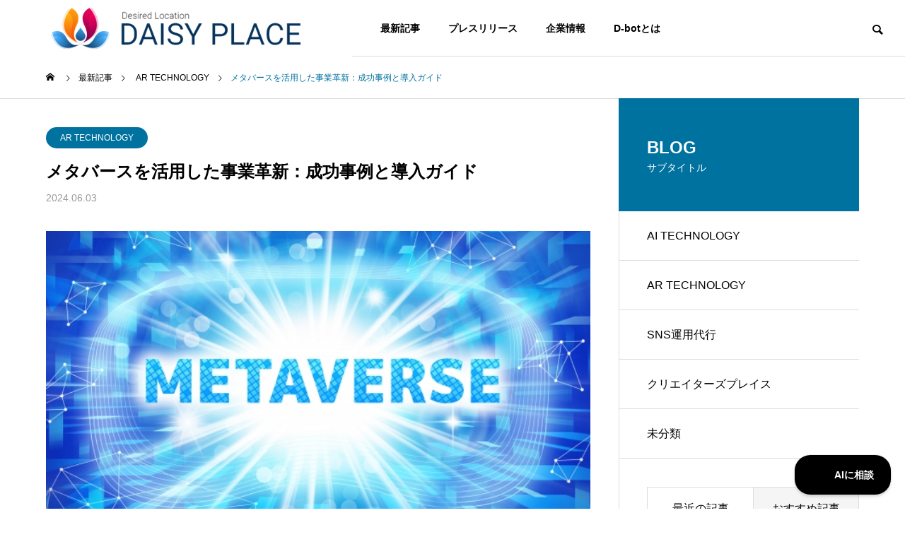

--- FILE ---
content_type: text/html; charset=UTF-8
request_url: http://daisyplace.net/metabusiness/
body_size: 19552
content:
<!DOCTYPE html><html class="pc" dir="ltr" lang="ja" prefix="og: https://ogp.me/ns#"><head><meta charset="UTF-8">
<!--[if IE]><meta http-equiv="X-UA-Compatible" content="IE=edge"><![endif]--><meta name="viewport" content="width=device-width"><title>メタバースを活用した事業革新：成功事例と導入ガイド</title><meta name="description" content="メタバース, ビジネスモデル, デジタルトランスフォーメーション, バーチャルリアリティ, 拡張現実"><link rel="pingback" href="http://daisyplace.net/xmlrpc.php"><meta name="description" content="この記事では、メタバースを事業に活用する方法、成功事例、およびビジネスモデルの構築について解説します。メタバースがもたらす革新的な可能性と、それを実現するための具体的なステップを提供します。" /><meta name="robots" content="max-image-preview:large" /><meta name="author" content="necoria"/><link rel="canonical" href="http://daisyplace.net/metabusiness/" /><meta name="generator" content="All in One SEO (AIOSEO) 4.9.3" /><meta property="og:locale" content="ja_JP" /><meta property="og:site_name" content="デイジープレイス - デイジープレイスは、AI、AR、メタバース、web3.0を駆使して未来のライフスタイルを創造します。革新的なテクノロジーとクリエイティブな発想で、新しいビジネスモデルとイベント企画運営を展開。" /><meta property="og:type" content="article" /><meta property="og:title" content="メタバースを活用した事業革新：成功事例と導入ガイド" /><meta property="og:description" content="この記事では、メタバースを事業に活用する方法、成功事例、およびビジネスモデルの構築について解説します。メタバースがもたらす革新的な可能性と、それを実現するための具体的なステップを提供します。" /><meta property="og:url" content="http://daisyplace.net/metabusiness/" /><meta property="article:published_time" content="2024-06-03T00:44:37+00:00" /><meta property="article:modified_time" content="2024-06-03T00:45:20+00:00" /><meta name="twitter:card" content="summary" /><meta name="twitter:site" content="@daisyplace_x" /><meta name="twitter:title" content="メタバースを活用した事業革新：成功事例と導入ガイド" /><meta name="twitter:description" content="この記事では、メタバースを事業に活用する方法、成功事例、およびビジネスモデルの構築について解説します。メタバースがもたらす革新的な可能性と、それを実現するための具体的なステップを提供します。" /><meta name="twitter:creator" content="@daisyplace_x" /><meta name="twitter:image" content="http://daisyplace.net/wp-content/uploads/2023/09/共通アイキャッチ2.png" />
<script type="application/ld+json" class="aioseo-schema">{"@context":"https:\/\/schema.org","@graph":[{"@type":"BlogPosting","@id":"http:\/\/daisyplace.net\/metabusiness\/#blogposting","name":"\u30e1\u30bf\u30d0\u30fc\u30b9\u3092\u6d3b\u7528\u3057\u305f\u4e8b\u696d\u9769\u65b0\uff1a\u6210\u529f\u4e8b\u4f8b\u3068\u5c0e\u5165\u30ac\u30a4\u30c9","headline":"\u30e1\u30bf\u30d0\u30fc\u30b9\u3092\u6d3b\u7528\u3057\u305f\u4e8b\u696d\u9769\u65b0\uff1a\u6210\u529f\u4e8b\u4f8b\u3068\u5c0e\u5165\u30ac\u30a4\u30c9","author":{"@id":"http:\/\/daisyplace.net\/author\/necoria\/#author"},"publisher":{"@id":"http:\/\/daisyplace.net\/#organization"},"image":{"@type":"ImageObject","url":"https:\/\/i0.wp.com\/daisyplace.net\/wp-content\/uploads\/2024\/06\/23872604_s.jpg?fit=640%2C427","width":640,"height":427},"datePublished":"2024-06-03T09:44:37+09:00","dateModified":"2024-06-03T09:45:20+09:00","inLanguage":"ja","mainEntityOfPage":{"@id":"http:\/\/daisyplace.net\/metabusiness\/#webpage"},"isPartOf":{"@id":"http:\/\/daisyplace.net\/metabusiness\/#webpage"},"articleSection":"AR TECHNOLOGY"},{"@type":"BreadcrumbList","@id":"http:\/\/daisyplace.net\/metabusiness\/#breadcrumblist","itemListElement":[{"@type":"ListItem","@id":"http:\/\/daisyplace.net#listItem","position":1,"name":"\u30db\u30fc\u30e0","item":"http:\/\/daisyplace.net","nextItem":{"@type":"ListItem","@id":"http:\/\/daisyplace.net\/category\/blog\/#listItem","name":"\u6700\u65b0\u8a18\u4e8b"}},{"@type":"ListItem","@id":"http:\/\/daisyplace.net\/category\/blog\/#listItem","position":2,"name":"\u6700\u65b0\u8a18\u4e8b","item":"http:\/\/daisyplace.net\/category\/blog\/","nextItem":{"@type":"ListItem","@id":"http:\/\/daisyplace.net\/category\/blog\/category1\/#listItem","name":"AR TECHNOLOGY"},"previousItem":{"@type":"ListItem","@id":"http:\/\/daisyplace.net#listItem","name":"\u30db\u30fc\u30e0"}},{"@type":"ListItem","@id":"http:\/\/daisyplace.net\/category\/blog\/category1\/#listItem","position":3,"name":"AR TECHNOLOGY","item":"http:\/\/daisyplace.net\/category\/blog\/category1\/","nextItem":{"@type":"ListItem","@id":"http:\/\/daisyplace.net\/metabusiness\/#listItem","name":"\u30e1\u30bf\u30d0\u30fc\u30b9\u3092\u6d3b\u7528\u3057\u305f\u4e8b\u696d\u9769\u65b0\uff1a\u6210\u529f\u4e8b\u4f8b\u3068\u5c0e\u5165\u30ac\u30a4\u30c9"},"previousItem":{"@type":"ListItem","@id":"http:\/\/daisyplace.net\/category\/blog\/#listItem","name":"\u6700\u65b0\u8a18\u4e8b"}},{"@type":"ListItem","@id":"http:\/\/daisyplace.net\/metabusiness\/#listItem","position":4,"name":"\u30e1\u30bf\u30d0\u30fc\u30b9\u3092\u6d3b\u7528\u3057\u305f\u4e8b\u696d\u9769\u65b0\uff1a\u6210\u529f\u4e8b\u4f8b\u3068\u5c0e\u5165\u30ac\u30a4\u30c9","previousItem":{"@type":"ListItem","@id":"http:\/\/daisyplace.net\/category\/blog\/category1\/#listItem","name":"AR TECHNOLOGY"}}]},{"@type":"Organization","@id":"http:\/\/daisyplace.net\/#organization","name":"DAISY PLACE","description":"\u30c7\u30a4\u30b8\u30fc\u30d7\u30ec\u30a4\u30b9\u306f\u3001AI\u3001AR\u3001\u30e1\u30bf\u30d0\u30fc\u30b9\u3001web3.0\u3092\u99c6\u4f7f\u3057\u3066\u672a\u6765\u306e\u30e9\u30a4\u30d5\u30b9\u30bf\u30a4\u30eb\u3092\u5275\u9020\u3057\u307e\u3059\u3002\u9769\u65b0\u7684\u306a\u30c6\u30af\u30ce\u30ed\u30b8\u30fc\u3068\u30af\u30ea\u30a8\u30a4\u30c6\u30a3\u30d6\u306a\u767a\u60f3\u3067\u3001\u65b0\u3057\u3044\u30d3\u30b8\u30cd\u30b9\u30e2\u30c7\u30eb\u3068\u30a4\u30d9\u30f3\u30c8\u4f01\u753b\u904b\u55b6\u3092\u5c55\u958b\u3002","url":"http:\/\/daisyplace.net\/","sameAs":["https:\/\/twitter.com\/daisyplace_x"]},{"@type":"Person","@id":"http:\/\/daisyplace.net\/author\/necoria\/#author","url":"http:\/\/daisyplace.net\/author\/necoria\/","name":"necoria","image":{"@type":"ImageObject","@id":"http:\/\/daisyplace.net\/metabusiness\/#authorImage","url":"https:\/\/secure.gravatar.com\/avatar\/23a46a98a90b9f055f99a28414ad9dd7d4c736e8a568f41d66de9ca4139ad5e8?s=96&d=mm&r=g","width":96,"height":96,"caption":"necoria"}},{"@type":"WebPage","@id":"http:\/\/daisyplace.net\/metabusiness\/#webpage","url":"http:\/\/daisyplace.net\/metabusiness\/","name":"\u30e1\u30bf\u30d0\u30fc\u30b9\u3092\u6d3b\u7528\u3057\u305f\u4e8b\u696d\u9769\u65b0\uff1a\u6210\u529f\u4e8b\u4f8b\u3068\u5c0e\u5165\u30ac\u30a4\u30c9","description":"\u3053\u306e\u8a18\u4e8b\u3067\u306f\u3001\u30e1\u30bf\u30d0\u30fc\u30b9\u3092\u4e8b\u696d\u306b\u6d3b\u7528\u3059\u308b\u65b9\u6cd5\u3001\u6210\u529f\u4e8b\u4f8b\u3001\u304a\u3088\u3073\u30d3\u30b8\u30cd\u30b9\u30e2\u30c7\u30eb\u306e\u69cb\u7bc9\u306b\u3064\u3044\u3066\u89e3\u8aac\u3057\u307e\u3059\u3002\u30e1\u30bf\u30d0\u30fc\u30b9\u304c\u3082\u305f\u3089\u3059\u9769\u65b0\u7684\u306a\u53ef\u80fd\u6027\u3068\u3001\u305d\u308c\u3092\u5b9f\u73fe\u3059\u308b\u305f\u3081\u306e\u5177\u4f53\u7684\u306a\u30b9\u30c6\u30c3\u30d7\u3092\u63d0\u4f9b\u3057\u307e\u3059\u3002","inLanguage":"ja","isPartOf":{"@id":"http:\/\/daisyplace.net\/#website"},"breadcrumb":{"@id":"http:\/\/daisyplace.net\/metabusiness\/#breadcrumblist"},"author":{"@id":"http:\/\/daisyplace.net\/author\/necoria\/#author"},"creator":{"@id":"http:\/\/daisyplace.net\/author\/necoria\/#author"},"image":{"@type":"ImageObject","url":"https:\/\/i0.wp.com\/daisyplace.net\/wp-content\/uploads\/2024\/06\/23872604_s.jpg?fit=640%2C427","@id":"http:\/\/daisyplace.net\/metabusiness\/#mainImage","width":640,"height":427},"primaryImageOfPage":{"@id":"http:\/\/daisyplace.net\/metabusiness\/#mainImage"},"datePublished":"2024-06-03T09:44:37+09:00","dateModified":"2024-06-03T09:45:20+09:00"},{"@type":"WebSite","@id":"http:\/\/daisyplace.net\/#website","url":"http:\/\/daisyplace.net\/","name":"DAISY PLACE","description":"\u30c7\u30a4\u30b8\u30fc\u30d7\u30ec\u30a4\u30b9\u306f\u3001AI\u3001AR\u3001\u30e1\u30bf\u30d0\u30fc\u30b9\u3001web3.0\u3092\u99c6\u4f7f\u3057\u3066\u672a\u6765\u306e\u30e9\u30a4\u30d5\u30b9\u30bf\u30a4\u30eb\u3092\u5275\u9020\u3057\u307e\u3059\u3002\u9769\u65b0\u7684\u306a\u30c6\u30af\u30ce\u30ed\u30b8\u30fc\u3068\u30af\u30ea\u30a8\u30a4\u30c6\u30a3\u30d6\u306a\u767a\u60f3\u3067\u3001\u65b0\u3057\u3044\u30d3\u30b8\u30cd\u30b9\u30e2\u30c7\u30eb\u3068\u30a4\u30d9\u30f3\u30c8\u4f01\u753b\u904b\u55b6\u3092\u5c55\u958b\u3002","inLanguage":"ja","publisher":{"@id":"http:\/\/daisyplace.net\/#organization"}}]}</script><link rel='dns-prefetch' href='//stats.wp.com' /><link rel='preconnect' href='//i0.wp.com' /><link rel='preconnect' href='//c0.wp.com' /><link rel="alternate" type="application/rss+xml" title="デイジープレイス &raquo; フィード" href="http://daisyplace.net/feed/" /><link rel="alternate" type="application/rss+xml" title="デイジープレイス &raquo; コメントフィード" href="http://daisyplace.net/comments/feed/" /><link rel="alternate" type="application/rss+xml" title="デイジープレイス &raquo; メタバースを活用した事業革新：成功事例と導入ガイド のコメントのフィード" href="http://daisyplace.net/metabusiness/feed/" /><link rel="alternate" title="oEmbed (JSON)" type="application/json+oembed" href="http://daisyplace.net/wp-json/oembed/1.0/embed?url=http%3A%2F%2Fdaisyplace.net%2Fmetabusiness%2F" /><link rel="alternate" title="oEmbed (XML)" type="text/xml+oembed" href="http://daisyplace.net/wp-json/oembed/1.0/embed?url=http%3A%2F%2Fdaisyplace.net%2Fmetabusiness%2F&#038;format=xml" />
<style>img:is([sizes=auto i],[sizes^="auto," i]){contain-intrinsic-size:3000px 1500px}:root{--wp-block-synced-color:#7a00df;--wp-block-synced-color--rgb:122,0,223;--wp-bound-block-color:var(--wp-block-synced-color);--wp-editor-canvas-background:#ddd;--wp-admin-theme-color:#007cba;--wp-admin-theme-color--rgb:0,124,186;--wp-admin-theme-color-darker-10:#006ba1;--wp-admin-theme-color-darker-10--rgb:0,107,160.5;--wp-admin-theme-color-darker-20:#005a87;--wp-admin-theme-color-darker-20--rgb:0,90,135;--wp-admin-border-width-focus:2px}@media (min-resolution:192dpi){:root{--wp-admin-border-width-focus:1.5px}}.wp-element-button{cursor:pointer}:root .has-very-light-gray-background-color{background-color:#eee}:root .has-very-dark-gray-background-color{background-color:#313131}:root .has-very-light-gray-color{color:#eee}:root .has-very-dark-gray-color{color:#313131}:root .has-vivid-green-cyan-to-vivid-cyan-blue-gradient-background{background:linear-gradient(135deg,#00d084,#0693e3)}:root .has-purple-crush-gradient-background{background:linear-gradient(135deg,#34e2e4,#4721fb 50%,#ab1dfe)}:root .has-hazy-dawn-gradient-background{background:linear-gradient(135deg,#faaca8,#dad0ec)}:root .has-subdued-olive-gradient-background{background:linear-gradient(135deg,#fafae1,#67a671)}:root .has-atomic-cream-gradient-background{background:linear-gradient(135deg,#fdd79a,#004a59)}:root .has-nightshade-gradient-background{background:linear-gradient(135deg,#330968,#31cdcf)}:root .has-midnight-gradient-background{background:linear-gradient(135deg,#020381,#2874fc)}:root{--wp--preset--font-size--normal:16px;--wp--preset--font-size--huge:42px}.has-regular-font-size{font-size:1em}.has-larger-font-size{font-size:2.625em}.has-normal-font-size{font-size:var(--wp--preset--font-size--normal)}.has-huge-font-size{font-size:var(--wp--preset--font-size--huge)}.has-text-align-center{text-align:center}.has-text-align-left{text-align:left}.has-text-align-right{text-align:right}.has-fit-text{white-space:nowrap!important}#end-resizable-editor-section{display:none}.aligncenter{clear:both}.items-justified-left{justify-content:flex-start}.items-justified-center{justify-content:center}.items-justified-right{justify-content:flex-end}.items-justified-space-between{justify-content:space-between}.screen-reader-text{border:0;clip-path:inset(50%);height:1px;margin:-1px;overflow:hidden;padding:0;position:absolute;width:1px;word-wrap:normal!important}.screen-reader-text:focus{background-color:#ddd;clip-path:none;color:#444;display:block;font-size:1em;height:auto;left:5px;line-height:normal;padding:15px 23px 14px;text-decoration:none;top:5px;width:auto;z-index:100000}html :where(.has-border-color){border-style:solid}html :where([style*=border-top-color]){border-top-style:solid}html :where([style*=border-right-color]){border-right-style:solid}html :where([style*=border-bottom-color]){border-bottom-style:solid}html :where([style*=border-left-color]){border-left-style:solid}html :where([style*=border-width]){border-style:solid}html :where([style*=border-top-width]){border-top-style:solid}html :where([style*=border-right-width]){border-right-style:solid}html :where([style*=border-bottom-width]){border-bottom-style:solid}html :where([style*=border-left-width]){border-left-style:solid}html :where(img[class*=wp-image-]){height:auto;max-width:100%}:where(figure){margin:0 0 1em}html :where(.is-position-sticky){--wp-admin--admin-bar--position-offset:var(--wp-admin--admin-bar--height,0px)}@media screen and (max-width:600px){html :where(.is-position-sticky){--wp-admin--admin-bar--position-offset:0px}}</style><style id='global-styles-inline-css' type='text/css'>:root{--wp--preset--aspect-ratio--square:1;--wp--preset--aspect-ratio--4-3:4/3;--wp--preset--aspect-ratio--3-4:3/4;--wp--preset--aspect-ratio--3-2:3/2;--wp--preset--aspect-ratio--2-3:2/3;--wp--preset--aspect-ratio--16-9:16/9;--wp--preset--aspect-ratio--9-16:9/16;--wp--preset--color--black:#000;--wp--preset--color--cyan-bluish-gray:#abb8c3;--wp--preset--color--white:#fff;--wp--preset--color--pale-pink:#f78da7;--wp--preset--color--vivid-red:#cf2e2e;--wp--preset--color--luminous-vivid-orange:#ff6900;--wp--preset--color--luminous-vivid-amber:#fcb900;--wp--preset--color--light-green-cyan:#7bdcb5;--wp--preset--color--vivid-green-cyan:#00d084;--wp--preset--color--pale-cyan-blue:#8ed1fc;--wp--preset--color--vivid-cyan-blue:#0693e3;--wp--preset--color--vivid-purple:#9b51e0;--wp--preset--gradient--vivid-cyan-blue-to-vivid-purple:linear-gradient(135deg,#0693e3 0%,#9b51e0 100%);--wp--preset--gradient--light-green-cyan-to-vivid-green-cyan:linear-gradient(135deg,#7adcb4 0%,#00d082 100%);--wp--preset--gradient--luminous-vivid-amber-to-luminous-vivid-orange:linear-gradient(135deg,#fcb900 0%,#ff6900 100%);--wp--preset--gradient--luminous-vivid-orange-to-vivid-red:linear-gradient(135deg,#ff6900 0%,#cf2e2e 100%);--wp--preset--gradient--very-light-gray-to-cyan-bluish-gray:linear-gradient(135deg,#eee 0%,#a9b8c3 100%);--wp--preset--gradient--cool-to-warm-spectrum:linear-gradient(135deg,#4aeadc 0%,#9778d1 20%,#cf2aba 40%,#ee2c82 60%,#fb6962 80%,#fef84c 100%);--wp--preset--gradient--blush-light-purple:linear-gradient(135deg,#ffceec 0%,#9896f0 100%);--wp--preset--gradient--blush-bordeaux:linear-gradient(135deg,#fecda5 0%,#fe2d2d 50%,#6b003e 100%);--wp--preset--gradient--luminous-dusk:linear-gradient(135deg,#ffcb70 0%,#c751c0 50%,#4158d0 100%);--wp--preset--gradient--pale-ocean:linear-gradient(135deg,#fff5cb 0%,#b6e3d4 50%,#33a7b5 100%);--wp--preset--gradient--electric-grass:linear-gradient(135deg,#caf880 0%,#71ce7e 100%);--wp--preset--gradient--midnight:linear-gradient(135deg,#020381 0%,#2874fc 100%);--wp--preset--font-size--small:13px;--wp--preset--font-size--medium:20px;--wp--preset--font-size--large:36px;--wp--preset--font-size--x-large:42px;--wp--preset--spacing--20:.44rem;--wp--preset--spacing--30:.67rem;--wp--preset--spacing--40:1rem;--wp--preset--spacing--50:1.5rem;--wp--preset--spacing--60:2.25rem;--wp--preset--spacing--70:3.38rem;--wp--preset--spacing--80:5.06rem;--wp--preset--shadow--natural:6px 6px 9px rgba(0,0,0,.2);--wp--preset--shadow--deep:12px 12px 50px rgba(0,0,0,.4);--wp--preset--shadow--sharp:6px 6px 0px rgba(0,0,0,.2);--wp--preset--shadow--outlined:6px 6px 0px -3px #fff,6px 6px #000;--wp--preset--shadow--crisp:6px 6px 0px #000}:where(.is-layout-flex){gap:.5em}:where(.is-layout-grid){gap:.5em}body .is-layout-flex{display:flex}.is-layout-flex{flex-wrap:wrap;align-items:center}.is-layout-flex>:is(*,div){margin:0}body .is-layout-grid{display:grid}.is-layout-grid>:is(*,div){margin:0}:where(.wp-block-columns.is-layout-flex){gap:2em}:where(.wp-block-columns.is-layout-grid){gap:2em}:where(.wp-block-post-template.is-layout-flex){gap:1.25em}:where(.wp-block-post-template.is-layout-grid){gap:1.25em}.has-black-color{color:var(--wp--preset--color--black) !important}.has-cyan-bluish-gray-color{color:var(--wp--preset--color--cyan-bluish-gray) !important}.has-white-color{color:var(--wp--preset--color--white) !important}.has-pale-pink-color{color:var(--wp--preset--color--pale-pink) !important}.has-vivid-red-color{color:var(--wp--preset--color--vivid-red) !important}.has-luminous-vivid-orange-color{color:var(--wp--preset--color--luminous-vivid-orange) !important}.has-luminous-vivid-amber-color{color:var(--wp--preset--color--luminous-vivid-amber) !important}.has-light-green-cyan-color{color:var(--wp--preset--color--light-green-cyan) !important}.has-vivid-green-cyan-color{color:var(--wp--preset--color--vivid-green-cyan) !important}.has-pale-cyan-blue-color{color:var(--wp--preset--color--pale-cyan-blue) !important}.has-vivid-cyan-blue-color{color:var(--wp--preset--color--vivid-cyan-blue) !important}.has-vivid-purple-color{color:var(--wp--preset--color--vivid-purple) !important}.has-black-background-color{background-color:var(--wp--preset--color--black) !important}.has-cyan-bluish-gray-background-color{background-color:var(--wp--preset--color--cyan-bluish-gray) !important}.has-white-background-color{background-color:var(--wp--preset--color--white) !important}.has-pale-pink-background-color{background-color:var(--wp--preset--color--pale-pink) !important}.has-vivid-red-background-color{background-color:var(--wp--preset--color--vivid-red) !important}.has-luminous-vivid-orange-background-color{background-color:var(--wp--preset--color--luminous-vivid-orange) !important}.has-luminous-vivid-amber-background-color{background-color:var(--wp--preset--color--luminous-vivid-amber) !important}.has-light-green-cyan-background-color{background-color:var(--wp--preset--color--light-green-cyan) !important}.has-vivid-green-cyan-background-color{background-color:var(--wp--preset--color--vivid-green-cyan) !important}.has-pale-cyan-blue-background-color{background-color:var(--wp--preset--color--pale-cyan-blue) !important}.has-vivid-cyan-blue-background-color{background-color:var(--wp--preset--color--vivid-cyan-blue) !important}.has-vivid-purple-background-color{background-color:var(--wp--preset--color--vivid-purple) !important}.has-black-border-color{border-color:var(--wp--preset--color--black) !important}.has-cyan-bluish-gray-border-color{border-color:var(--wp--preset--color--cyan-bluish-gray) !important}.has-white-border-color{border-color:var(--wp--preset--color--white) !important}.has-pale-pink-border-color{border-color:var(--wp--preset--color--pale-pink) !important}.has-vivid-red-border-color{border-color:var(--wp--preset--color--vivid-red) !important}.has-luminous-vivid-orange-border-color{border-color:var(--wp--preset--color--luminous-vivid-orange) !important}.has-luminous-vivid-amber-border-color{border-color:var(--wp--preset--color--luminous-vivid-amber) !important}.has-light-green-cyan-border-color{border-color:var(--wp--preset--color--light-green-cyan) !important}.has-vivid-green-cyan-border-color{border-color:var(--wp--preset--color--vivid-green-cyan) !important}.has-pale-cyan-blue-border-color{border-color:var(--wp--preset--color--pale-cyan-blue) !important}.has-vivid-cyan-blue-border-color{border-color:var(--wp--preset--color--vivid-cyan-blue) !important}.has-vivid-purple-border-color{border-color:var(--wp--preset--color--vivid-purple) !important}.has-vivid-cyan-blue-to-vivid-purple-gradient-background{background:var(--wp--preset--gradient--vivid-cyan-blue-to-vivid-purple) !important}.has-light-green-cyan-to-vivid-green-cyan-gradient-background{background:var(--wp--preset--gradient--light-green-cyan-to-vivid-green-cyan) !important}.has-luminous-vivid-amber-to-luminous-vivid-orange-gradient-background{background:var(--wp--preset--gradient--luminous-vivid-amber-to-luminous-vivid-orange) !important}.has-luminous-vivid-orange-to-vivid-red-gradient-background{background:var(--wp--preset--gradient--luminous-vivid-orange-to-vivid-red) !important}.has-very-light-gray-to-cyan-bluish-gray-gradient-background{background:var(--wp--preset--gradient--very-light-gray-to-cyan-bluish-gray) !important}.has-cool-to-warm-spectrum-gradient-background{background:var(--wp--preset--gradient--cool-to-warm-spectrum) !important}.has-blush-light-purple-gradient-background{background:var(--wp--preset--gradient--blush-light-purple) !important}.has-blush-bordeaux-gradient-background{background:var(--wp--preset--gradient--blush-bordeaux) !important}.has-luminous-dusk-gradient-background{background:var(--wp--preset--gradient--luminous-dusk) !important}.has-pale-ocean-gradient-background{background:var(--wp--preset--gradient--pale-ocean) !important}.has-electric-grass-gradient-background{background:var(--wp--preset--gradient--electric-grass) !important}.has-midnight-gradient-background{background:var(--wp--preset--gradient--midnight) !important}.has-small-font-size{font-size:var(--wp--preset--font-size--small) !important}.has-medium-font-size{font-size:var(--wp--preset--font-size--medium) !important}.has-large-font-size{font-size:var(--wp--preset--font-size--large) !important}.has-x-large-font-size{font-size:var(--wp--preset--font-size--x-large) !important}/*! This file is auto-generated */
.wp-block-button__link{color:#fff;background-color:#32373c;border-radius:9999px;box-shadow:none;text-decoration:none;padding:calc(.667em + 2px) calc(1.333em + 2px);font-size:1.125em}.wp-block-file__button{background:#32373c;color:#fff;text-decoration:none}#post_title .title{font-size:24px}#related_post .title{font-size:14px}@media screen and (max-width:750px){#post_title .title{font-size:18px}#related_post .title{font-size:13px}}</style><link rel='stylesheet' id='jetpack_related-posts-css' href='https://c0.wp.com/p/jetpack/15.4/modules/related-posts/related-posts.css' type='text/css' media='all' /><link rel="stylesheet" href="http://daisyplace.net/wp-content/cache/tcd/common.css" type="text/css" media="all">
<script type="text/javascript" id="jetpack_related-posts-js-extra">var related_posts_js_options={"post_heading":"h4"};</script>
<script type="text/javascript" src="https://c0.wp.com/p/jetpack/15.4/_inc/build/related-posts/related-posts.min.js" id="jetpack_related-posts-js"></script>
<script type="text/javascript" src="https://c0.wp.com/c/6.9/wp-includes/js/jquery/jquery.min.js" id="jquery-core-js"></script>
<script type="text/javascript" src="https://c0.wp.com/c/6.9/wp-includes/js/jquery/jquery-migrate.min.js" id="jquery-migrate-js"></script><link rel="https://api.w.org/" href="http://daisyplace.net/wp-json/" /><link rel="alternate" title="JSON" type="application/json" href="http://daisyplace.net/wp-json/wp/v2/posts/472" /><link rel='shortlink' href='http://daisyplace.net/?p=472' /><link rel="stylesheet" media="screen and (max-width:1201px)" href="http://daisyplace.net/wp-content/themes/solaris_tcd088/css/footer-bar.css?ver=2.1.3"><script src="http://daisyplace.net/wp-content/themes/solaris_tcd088/js/jquery.easing.1.4.js?ver=2.1.3"></script>
<script src="http://daisyplace.net/wp-content/themes/solaris_tcd088/js/jscript.js?ver=2.1.3"></script>
<script src="http://daisyplace.net/wp-content/themes/solaris_tcd088/js/jquery.cookie.min.js?ver=2.1.3"></script>
<script src="http://daisyplace.net/wp-content/themes/solaris_tcd088/js/comment.js?ver=2.1.3"></script>
<script src="http://daisyplace.net/wp-content/themes/solaris_tcd088/js/parallax.js?ver=2.1.3"></script><script src="http://daisyplace.net/wp-content/themes/solaris_tcd088/js/simplebar.min.js?ver=2.1.3"></script><script src="http://daisyplace.net/wp-content/themes/solaris_tcd088/js/header_fix.js?ver=2.1.3"></script><script type="text/javascript">jQuery(document).ready(function($){if($('.megamenu_a .slider').length){$('.megamenu_a .slider').slick({infinite:true,dots:false,arrows:false,slidesToShow:3,slidesToScroll:1,swipeToSlide:true,touchThreshold:20,adaptiveHeight:false,pauseOnHover:true,autoplay:true,fade:false,easing:'easeOutExpo',speed:700,autoplaySpeed:5000});$('.megamenu_a .prev_item').on('click',function(){$(this).closest('.megamenu_a').find('.slider').slick('slickPrev');});$('.megamenu_a .next_item').on('click',function(){$(this).closest('.megamenu_a').find('.slider').slick('slickNext');});};if($('.megamenu_b .service_list_area').length){$(".megamenu_b .service_item_list .item").hover(function(){$(this).siblings().removeClass('active');$(this).addClass('active');service_id=$(this).data('service-id');$(this).closest('.service_list_area').find('.service_image_list .image').removeClass('active');$('#'+service_id).addClass('active');},function(){$(this).removeClass('active');});};});</script><script async src="https://www.googletagmanager.com/gtag/js?id=G-M8ZDT26DB0"></script>
<script>window.dataLayer=window.dataLayer||[];function gtag(){dataLayer.push(arguments);}
gtag('js',new Date());gtag('config','G-M8ZDT26DB0');</script><link rel="icon" href="https://i0.wp.com/daisyplace.net/wp-content/uploads/2023/09/cropped-DAISY-PLACE02.png?fit=32%2C32" sizes="32x32" /><link rel="icon" href="https://i0.wp.com/daisyplace.net/wp-content/uploads/2023/09/cropped-DAISY-PLACE02.png?fit=192%2C192" sizes="192x192" /><link rel="apple-touch-icon" href="https://i0.wp.com/daisyplace.net/wp-content/uploads/2023/09/cropped-DAISY-PLACE02.png?fit=180%2C180" /><meta name="msapplication-TileImage" content="https://i0.wp.com/daisyplace.net/wp-content/uploads/2023/09/cropped-DAISY-PLACE02.png?fit=270%2C270" /><meta name="twitter:site" content="@daisyplace_x"><meta name="twitter:card" content="summary"></head><body id="body" class="wp-singular post-template-default single single-post postid-472 single-format-standard wp-theme-solaris_tcd088 use_header_fix use_mobile_header_fix one_project_category">
<header id="header"><div id="header_logo"><p class="logo">
<a href="http://daisyplace.net/" title="デイジープレイス">
<img class="logo_image pc" src="https://i0.wp.com/daisyplace.net/wp-content/uploads/2023/09/%E3%83%AD%E3%82%B4%E6%9B%B8%E4%BD%934-2.png?fit=378%2C62?1769077125" alt="デイジープレイス" title="デイジープレイス" width="378" height="62" />
<img class="logo_image mobile" src="https://i0.wp.com/daisyplace.net/wp-content/uploads/2023/09/%E3%83%AD%E3%82%B4%E6%9B%B8%E4%BD%935.png?fit=200%2C41?1769077125" alt="デイジープレイス" title="デイジープレイス" width="200" height="41" />   </a></p></div><div id="header_search"><div id="header_search_button"></div><form role="search" method="get" id="header_searchform" action="http://daisyplace.net"><div class="input_area"><input type="text" value="" id="header_search_input" name="s" autocomplete="off"></div><div class="button"><label for="header_search_button"></label><input type="submit" id="header_search_button" value=""></div></form></div>
<a id="global_menu_button" href="#"><span></span><span></span><span></span></a><nav id="global_menu"><ul id="menu-%e3%82%b5%e3%83%b3%e3%83%97%e3%83%ab%e3%83%a1%e3%83%8b%e3%83%a5%e3%83%bc" class="menu"><li id="menu-item-38" class="menu-item menu-item-type-custom menu-item-object-custom menu-item-has-children menu-item-38 "><a href="#" class="megamenu_button type3" data-megamenu="js-megamenu38">事業内容</a><ul class="sub-menu"><li id="menu-item-89" class="menu-item menu-item-type-post_type menu-item-object-service menu-item-89 "><a href="http://daisyplace.net/service/web3/">web3.0</a></li><li id="menu-item-90" class="menu-item menu-item-type-post_type menu-item-object-service menu-item-90 "><a href="http://daisyplace.net/service/service3/">AIツール開発</a></li><li id="menu-item-232" class="menu-item menu-item-type-post_type menu-item-object-service menu-item-232 "><a href="http://daisyplace.net/service/%e3%83%87%e3%82%a4%e3%82%b8%e3%83%bc%e3%83%95%e3%82%a1%e3%83%bc%e3%83%a0/">デイジーファーム</a></li><li id="menu-item-234" class="menu-item menu-item-type-post_type menu-item-object-service menu-item-234 "><a href="http://daisyplace.net/service/sns/">SNS運用代行</a></li><li id="menu-item-91" class="menu-item menu-item-type-post_type menu-item-object-service menu-item-91 "><a href="http://daisyplace.net/service/service2/">イベント企画運営</a></li><li id="menu-item-92" class="menu-item menu-item-type-post_type menu-item-object-service menu-item-92 "><a href="http://daisyplace.net/service/service1/">CREATOR&#8217;S PLACE</a></li></ul></li><li id="menu-item-39" class="menu-item menu-item-type-custom menu-item-object-custom menu-item-39 "><a href="https://daisyplace.net/project/">研究開発</a></li><li id="menu-item-391" class="menu-item menu-item-type-custom menu-item-object-custom menu-item-has-children menu-item-391 "><a href="https://daisyplace.net/category/blog/" class="megamenu_button type2" data-megamenu="js-megamenu391">最新記事</a><ul class="sub-menu"><li id="menu-item-34" class="menu-item menu-item-type-taxonomy menu-item-object-category current-post-ancestor current-menu-parent current-post-parent menu-item-34 "><a href="http://daisyplace.net/category/blog/category1/">AR TECHNOLOGY</a></li><li id="menu-item-35" class="menu-item menu-item-type-taxonomy menu-item-object-category menu-item-35 "><a href="http://daisyplace.net/category/blog/category2/">AI TECHNOLOGY</a></li><li id="menu-item-36" class="menu-item menu-item-type-taxonomy menu-item-object-category menu-item-36 "><a href="http://daisyplace.net/category/blog/category3/">事業開発</a></li><li id="menu-item-37" class="menu-item menu-item-type-taxonomy menu-item-object-category menu-item-37 "><a href="http://daisyplace.net/category/blog/category4/">クリエイターズプレイス</a></li></ul></li><li id="menu-item-392" class="menu-item menu-item-type-custom menu-item-object-custom menu-item-392 "><a href="https://daisyplace.net/press/">プレスリリース</a></li><li id="menu-item-32" class="menu-item menu-item-type-custom menu-item-object-custom menu-item-has-children menu-item-32 "><a href="#" class="megamenu_button type4" data-megamenu="js-megamenu32">企業情報</a><ul class="sub-menu"><li id="menu-item-93" class="menu-item menu-item-type-post_type menu-item-object-company menu-item-93 "><a href="http://daisyplace.net/company/welcome/">ごあいさつ</a></li><li id="menu-item-94" class="menu-item menu-item-type-post_type menu-item-object-company menu-item-94 "><a href="http://daisyplace.net/company/philosophy/">企業理念</a></li><li id="menu-item-95" class="menu-item menu-item-type-post_type menu-item-object-company menu-item-95 "><a href="http://daisyplace.net/company/overview/">企業概要</a></li><li id="menu-item-96" class="menu-item menu-item-type-post_type menu-item-object-company menu-item-96 "><a href="http://daisyplace.net/company/access/">アクセス</a></li></ul></li><li id="menu-item-1135" class="menu-item menu-item-type-custom menu-item-object-custom menu-item-has-children menu-item-1135 "><a href="https://daisyplace.net/project/project1/">D-botとは</a><ul class="sub-menu"><li id="menu-item-183" class="menu-item menu-item-type-custom menu-item-object-custom menu-item-183 "><a href="https://daisyplace.net/d-botform/">D-botお申込み</a></li></ul></li></ul></nav><div class="megamenu megamenu_b" id="js-megamenu38"><div class="megamenu_inner"><div class="headline_area"><h3><a href="http://daisyplace.net/service/"><span class="headline rich_font">事業内容</span><span class="sub_headline">Business content</span></a></h3></div><div class="service_list_area"><div class="service_item_list"><div class="item" data-service-id="mega_service_id_23_38">
<a href="http://daisyplace.net/service/web3/"><div class="content"><h3 class="title rich_font">web3.0</h3><p class="sub_title">web3.0サービス</p></div>
</a></div><div class="item" data-service-id="mega_service_id_22_38">
<a href="http://daisyplace.net/service/service3/"><div class="content"><h3 class="title rich_font">AI TECHNOLOGY</h3><p class="sub_title">AIツール開発</p></div>
</a></div><div class="item" data-service-id="mega_service_id_231_38">
<a href="http://daisyplace.net/service/%e3%83%87%e3%82%a4%e3%82%b8%e3%83%bc%e3%83%95%e3%82%a1%e3%83%bc%e3%83%a0/"><div class="content"><h3 class="title rich_font">DAISY FARM</h3><p class="sub_title">デイジーファーム</p></div>
</a></div><div class="item" data-service-id="mega_service_id_233_38">
<a href="http://daisyplace.net/service/sns/"><div class="content"><h3 class="title rich_font">SNS Operation agency</h3><p class="sub_title">SNS運用代行</p></div>
</a></div><div class="item" data-service-id="mega_service_id_21_38">
<a href="http://daisyplace.net/service/service2/"><div class="content"><h3 class="title rich_font">BUSINESS DEVELOPMENT</h3><p class="sub_title">イベント企画運営</p></div>
</a></div><div class="item" data-service-id="mega_service_id_20_38">
<a href="http://daisyplace.net/service/service1/"><div class="content"><h3 class="title rich_font">CREATOR'S PLACE</h3><p class="sub_title">クリエイターズ プレイス</p></div>
</a></div></div><div class="service_image_list"><div class="image active" id="mega_service_id_23_38" style="background:url(https://i0.wp.com/daisyplace.net/wp-content/uploads/2023/09/1030-586-01.jpg?fit=1030%2C586) no-repeat center center; background-size:cover;"></div><div class="image" id="mega_service_id_22_38" style="background:url(https://i0.wp.com/daisyplace.net/wp-content/uploads/2023/09/1030-586-02.jpg?fit=1030%2C586) no-repeat center center; background-size:cover;"></div><div class="image" id="mega_service_id_231_38" style="background:url(https://i0.wp.com/daisyplace.net/wp-content/uploads/2023/12/1030-586-06.jpg?fit=1030%2C586) no-repeat center center; background-size:cover;"></div><div class="image" id="mega_service_id_233_38" style="background:url(https://i0.wp.com/daisyplace.net/wp-content/uploads/2023/12/1030-586-05.jpg?fit=1030%2C586) no-repeat center center; background-size:cover;"></div><div class="image" id="mega_service_id_21_38" style="background:url(https://i0.wp.com/daisyplace.net/wp-content/uploads/2023/09/1030-586-03.jpg?fit=1030%2C586) no-repeat center center; background-size:cover;"></div><div class="image" id="mega_service_id_20_38" style="background:url(https://i0.wp.com/daisyplace.net/wp-content/uploads/2023/09/1030-586-04.jpg?fit=1030%2C586) no-repeat center center; background-size:cover;"></div></div></div></div></div><div class="megamenu megamenu_a" id="js-megamenu391"><div class="megamenu_inner"><div class="headline_area"><h3><a href="http://daisyplace.net/metabusiness/"><span class="headline rich_font">最新記事</span><span class="sub_headline">News Release</span></a></h3></div><div class="slider_area"><div class="slider"><article class="item">
<a class="category cat_id1" href="http://daisyplace.net/category/blog/uncategorized/">未分類</a>
<a class="link animate_background" href="http://daisyplace.net/software-telecom-ai-interactive-homepage-future/"><div class="image_wrap"><div class="image" style="background:url(https://i0.wp.com/daisyplace.net/wp-content/uploads/2023/09/%E5%85%B1%E9%80%9A%E3%82%A2%E3%82%A4%E3%82%AD%E3%83%A3%E3%83%83%E3%83%81.png?fit=516%2C294) no-repeat center center; background-size:cover;"></div></div><div class="title_area"><h4 class="title rich_font"><span>ソフトウェア・通信業界におけるAIと対話型ホームページの未来</span></h4></div>
</a></article><article class="item">
<a class="category cat_id3" href="http://daisyplace.net/category/blog/category2/">AI TECHNOLOGY</a>
<a class="link animate_background" href="http://daisyplace.net/retail-optimization-ai-homepage-improvement/"><div class="image_wrap"><div class="image" style="background:url(https://i0.wp.com/daisyplace.net/wp-content/uploads/2025/11/generated_image-6.png?resize=516%2C294) no-repeat center center; background-size:cover;"></div></div><div class="title_area"><h4 class="title rich_font"><span>小売業の最適化：AIを活用したホームページ改善の成功事例と専門家の洞察</span></h4></div>
</a></article><article class="item">
<a class="category cat_id3" href="http://daisyplace.net/category/blog/category2/">AI TECHNOLOGY</a>
<a class="link animate_background" href="http://daisyplace.net/unyu-gyo-koritsu-ka-ai/"><div class="image_wrap"><div class="image" style="background:url(https://i0.wp.com/daisyplace.net/wp-content/uploads/2025/10/generated_image-1.png?resize=516%2C294) no-repeat center center; background-size:cover;"></div></div><div class="title_area"><h4 class="title rich_font"><span>運輸業界の効率化を実現するAI技術の導入方法と成功事例</span></h4></div>
</a></article><article class="item">
<a class="category cat_id3" href="http://daisyplace.net/category/blog/category2/">AI TECHNOLOGY</a>
<a class="link animate_background" href="http://daisyplace.net/how-to-identify-and-avoid-scam-chatbots/"><div class="image_wrap"><div class="image" style="background:url(https://i0.wp.com/daisyplace.net/wp-content/uploads/2025/10/generated_image-27.png?resize=516%2C294) no-repeat center center; background-size:cover;"></div></div><div class="title_area"><h4 class="title rich_font"><span>詐欺チャットボットの見分け方と安全な利用方法</span></h4></div>
</a></article><article class="item">
<a class="category cat_id3" href="http://daisyplace.net/category/blog/category2/">AI TECHNOLOGY</a>
<a class="link animate_background" href="http://daisyplace.net/service-industry-optimization-ai-success-stories/"><div class="image_wrap"><div class="image" style="background:url(https://i0.wp.com/daisyplace.net/wp-content/uploads/2025/10/generated_image-18.png?resize=516%2C294) no-repeat center center; background-size:cover;"></div></div><div class="title_area"><h4 class="title rich_font"><span>サービス業の最適化におけるAIの活用法と成功事例</span></h4></div>
</a></article><article class="item">
<a class="category cat_id3" href="http://daisyplace.net/category/blog/category2/">AI TECHNOLOGY</a>
<a class="link animate_background" href="http://daisyplace.net/dialogue-ai-selection-guide/"><div class="image_wrap"><div class="image" style="background:url(https://i0.wp.com/daisyplace.net/wp-content/uploads/2025/10/generated_image-12.png?resize=516%2C294) no-repeat center center; background-size:cover;"></div></div><div class="title_area"><h4 class="title rich_font"><span>対話型AIの選び方と成功事例：最適なツールを見つけるための完全ガイド</span></h4></div>
</a></article></div><div class="carousel_arrow next_item"></div><div class="carousel_arrow prev_item"></div></div></div></div><div class="megamenu megamenu_c" id="js-megamenu32"><div class="megamenu_inner"><div class="headline_area"><h3><a href="http://daisyplace.net/company/"><span class="headline rich_font">企業概要</span><span class="sub_headline">COMPANY</span></a></h3></div><div class="company_list_area"><div class="item">
<a class="image_link animate_background" href="http://daisyplace.net/company/welcome/"><h4 class="title rich_font"><span class="main_title">GREETING</span><span class="sub_title">ごあいさつ</span></h4><div class="image_wrap"><div class="image" style="background:url(https://i0.wp.com/daisyplace.net/wp-content/uploads/2023/09/770-440-05.jpg?resize=516%2C294) no-repeat center center; background-size:cover;"></div></div>
</a></div><div class="item">
<a class="image_link animate_background" href="http://daisyplace.net/company/philosophy/"><h4 class="title rich_font"><span class="main_title">PHILOSOPHY</span><span class="sub_title">企業理念</span></h4><div class="image_wrap"><div class="image" style="background:url(https://i0.wp.com/daisyplace.net/wp-content/uploads/2023/09/770-440-07.jpg?resize=516%2C294) no-repeat center center; background-size:cover;"></div></div>
</a></div><div class="item">
<a class="image_link animate_background" href="http://daisyplace.net/company/overview/"><h4 class="title rich_font"><span class="main_title">OUTLINE</span><span class="sub_title">会社概要</span></h4><div class="image_wrap"><div class="image" style="background:url(https://i0.wp.com/daisyplace.net/wp-content/uploads/2023/09/770-440-06.jpg?resize=516%2C294) no-repeat center center; background-size:cover;"></div></div>
</a></div><div class="item">
<a class="image_link animate_background" href="http://daisyplace.net/company/access/"><h4 class="title rich_font"><span class="main_title">ACCESS</span><span class="sub_title">アクセス</span></h4><div class="image_wrap"><div class="image" style="background:url(https://i0.wp.com/daisyplace.net/wp-content/uploads/2023/09/770-440-08.jpg?resize=516%2C294) no-repeat center center; background-size:cover;"></div></div>
</a></div></div></div></div></header><div id="container" ><div id="bread_crumb"><ul class="clearfix" itemscope itemtype="http://schema.org/BreadcrumbList"><li itemprop="itemListElement" itemscope itemtype="http://schema.org/ListItem" class="home"><a itemprop="item" href="http://daisyplace.net/"><span itemprop="name">ホーム</span></a><meta itemprop="position" content="1"></li><li itemprop="itemListElement" itemscope itemtype="http://schema.org/ListItem"><a itemprop="item" href="http://daisyplace.net/metabusiness/"><span itemprop="name">最新記事</span></a><meta itemprop="position" content="2"></li><li class="category" itemprop="itemListElement" itemscope itemtype="http://schema.org/ListItem">
<a itemprop="item" href="http://daisyplace.net/category/blog/category1/"><span itemprop="name">AR TECHNOLOGY</span></a><meta itemprop="position" content="3"></li><li class="last" itemprop="itemListElement" itemscope itemtype="http://schema.org/ListItem"><span itemprop="name">メタバースを活用した事業革新：成功事例と導入ガイド</span><meta itemprop="position" content="4"></li></ul></div><div id="main_contents"><div id="main_col"><article id="article"><div id="post_title">
<a class="category cat_id2" href="http://daisyplace.net/category/blog/category1/">AR TECHNOLOGY</a><h1 class="title rich_font entry-title">メタバースを活用した事業革新：成功事例と導入ガイド</h1><ul class="meta_top clearfix"><li class="date"><time class="entry-date published" datetime="2024-06-03T09:45:20+09:00">2024.06.03</time></li></ul></div><div id="post_image_wrap"><div id="post_image" style="background:url(https://i0.wp.com/daisyplace.net/wp-content/uploads/2024/06/23872604_s.jpg?resize=640%2C427) no-repeat center center; background-size:cover;"></div></div><div class="single_share clearfix" id="single_share_top"><div class="share-type1 share-top"><div class="sns mt10"><ul class="type1 clearfix"><li class="twitter">
<a href="http://twitter.com/share?text=%E3%83%A1%E3%82%BF%E3%83%90%E3%83%BC%E3%82%B9%E3%82%92%E6%B4%BB%E7%94%A8%E3%81%97%E3%81%9F%E4%BA%8B%E6%A5%AD%E9%9D%A9%E6%96%B0%EF%BC%9A%E6%88%90%E5%8A%9F%E4%BA%8B%E4%BE%8B%E3%81%A8%E5%B0%8E%E5%85%A5%E3%82%AC%E3%82%A4%E3%83%89&url=http%3A%2F%2Fdaisyplace.net%2Fmetabusiness%2F&via=daisyplace_x&tw_p=tweetbutton&related=daisyplace_x" onclick="javascript:window.open(this.href, '', 'menubar=no,toolbar=no,resizable=yes,scrollbars=yes,height=400,width=600');return false;"><i class="icon-twitter"></i><span class="ttl">Tweet</span><span class="share-count"></span></a></li><li class="facebook">
<a href="//www.facebook.com/sharer/sharer.php?u=http://daisyplace.net/metabusiness/&amp;t=%E3%83%A1%E3%82%BF%E3%83%90%E3%83%BC%E3%82%B9%E3%82%92%E6%B4%BB%E7%94%A8%E3%81%97%E3%81%9F%E4%BA%8B%E6%A5%AD%E9%9D%A9%E6%96%B0%EF%BC%9A%E6%88%90%E5%8A%9F%E4%BA%8B%E4%BE%8B%E3%81%A8%E5%B0%8E%E5%85%A5%E3%82%AC%E3%82%A4%E3%83%89" class="facebook-btn-icon-link" target="blank" rel="nofollow"><i class="icon-facebook"></i><span class="ttl">Share</span><span class="share-count"></span></a></li><li class="hatebu">
<a href="http://b.hatena.ne.jp/add?mode=confirm&url=http%3A%2F%2Fdaisyplace.net%2Fmetabusiness%2F" onclick="javascript:window.open(this.href, '', 'menubar=no,toolbar=no,resizable=yes,scrollbars=yes,height=400,width=510');return false;" ><i class="icon-hatebu"></i><span class="ttl">Hatena</span><span class="share-count"></span></a></li><li class="pocket">
<a href="http://getpocket.com/edit?url=http%3A%2F%2Fdaisyplace.net%2Fmetabusiness%2F&title=%E3%83%A1%E3%82%BF%E3%83%90%E3%83%BC%E3%82%B9%E3%82%92%E6%B4%BB%E7%94%A8%E3%81%97%E3%81%9F%E4%BA%8B%E6%A5%AD%E9%9D%A9%E6%96%B0%EF%BC%9A%E6%88%90%E5%8A%9F%E4%BA%8B%E4%BE%8B%E3%81%A8%E5%B0%8E%E5%85%A5%E3%82%AC%E3%82%A4%E3%83%89" target="blank"><i class="icon-pocket"></i><span class="ttl">Pocket</span><span class="share-count"></span></a></li><li class="rss">
<a href="http://daisyplace.net/feed/" target="blank"><i class="icon-rss"></i><span class="ttl">RSS</span></a></li><li class="feedly">
<a href="http://feedly.com/index.html#subscription/feed/http://daisyplace.net/feed/" target="blank"><i class="icon-feedly"></i><span class="ttl">feedly</span><span class="share-count"></span></a></li><li class="pinterest">
<a rel="nofollow" target="_blank" href="https://www.pinterest.com/pin/create/button/?url=http%3A%2F%2Fdaisyplace.net%2Fmetabusiness%2F&media=https://i0.wp.com/daisyplace.net/wp-content/uploads/2024/06/23872604_s.jpg?fit=640%2C427&description=%E3%83%A1%E3%82%BF%E3%83%90%E3%83%BC%E3%82%B9%E3%82%92%E6%B4%BB%E7%94%A8%E3%81%97%E3%81%9F%E4%BA%8B%E6%A5%AD%E9%9D%A9%E6%96%B0%EF%BC%9A%E6%88%90%E5%8A%9F%E4%BA%8B%E4%BE%8B%E3%81%A8%E5%B0%8E%E5%85%A5%E3%82%AC%E3%82%A4%E3%83%89"><i class="icon-pinterest"></i><span class="ttl">Pin&nbsp;it</span></a></li></ul></div></div></div><div class="single_copy_title_url" id="single_copy_title_url_top">
<button class="single_copy_title_url_btn" data-clipboard-text="メタバースを活用した事業革新：成功事例と導入ガイド http://daisyplace.net/metabusiness/" data-clipboard-copied="記事のタイトルとURLをコピーしました">この記事のタイトルとURLをコピーする</button></div><div class="post_content clearfix"><h1>メタバースとは？</h1><p>メタバースは、現実世界とデジタル世界の境界を曖昧にする、革新的な概念です。このセクションでは、メタバースの基本概念、その起源、そして現代社会におけるその意義について深く掘り下げていきます。</p><p>メタバースは、仮想現実（VR）、拡張現実（AR）、そしてインターネット技術が融合して生まれた、新たなデジタル空間を指します。ユーザーは、アバターを通じてこの空間に参加し、社会的な交流、ゲーム、仕事、学習など、さまざまな活動を行うことができます。</p><p>このセクションでは、メタバースがどのようにして現実世界とデジタル世界の境界を曖昧にしているのか、そのプロセスと意義に焦点を当てて解説します。</p><p><img data-recalc-dims="1" fetchpriority="high" decoding="async" class="alignnone size-medium wp-image-475" src="https://i0.wp.com/daisyplace.net/wp-content/uploads/2024/06/23421743_s.jpg?resize=300%2C225" alt="" width="300" height="225" srcset="https://i0.wp.com/daisyplace.net/wp-content/uploads/2024/06/23421743_s.jpg?resize=300%2C225 300w, https://i0.wp.com/daisyplace.net/wp-content/uploads/2024/06/23421743_s.jpg?w=640 640w" sizes="(max-width: 300px) 100vw, 300px" /></p><h1>メタバースが事業に革命をもたらす理由</h1><p>メタバースは、企業や事業主にとって重要な概念となっています。この新しいデジタルフロンティアは、ビジネスモデルの根本から顧客エンゲージメントの方法まで、あらゆる面で革命をもたらす可能性を秘めています。ここでは、メタバースがビジネスにおける応用可能性と、それが事業戦略にどのように組み込まれているかについて掘り下げます。</p><h2>メタバースとは？</h2><p>メタバースは、バーチャルリアリティ(VR)、拡張現実(AR)、デジタルツイン技術などを組み合わせた、没入型のデジタル環境を指します。ユーザーは、メタバース内で社会的な交流を楽しんだり、仕事をしたり、遊んだりすることができます。</p><h2>ビジネスにおける応用可能性</h2><ul><li><strong>顧客エンゲージメント：</strong>メタバースは、ブランドが顧客とより深いレベルで関わる新しい方法を提供します。バーチャルイベントや製品展示会などを通じて、ユニークな顧客体験を創出できます。</li><li><strong>新しい収益源：</strong>メタバース内での商品やサービスの販売は、企業にとって新たな収益源となり得ます。バーチャルグッズやデジタル不動産など、従来のビジネスモデルでは考えられなかった商品を提供することが可能です。</li><li><strong>リモートワークの進化：</strong>メタバースは、リモートワークの概念をさらに進化させることができます。バーチャルオフィス空間を通じて、より協調的で生産的な作業環境を実現できます。</li><li><strong>教育とトレーニング：</strong>メタバースは、教育やトレーニングの分野においても革新的な可能性を秘めています。没入型の学習体験を提供することで、より効果的なスキル習得が可能になります。</li></ul><p><img data-recalc-dims="1" decoding="async" class="alignnone size-medium wp-image-345" src="https://i0.wp.com/daisyplace.net/wp-content/uploads/2024/03/5175244_s.jpg?resize=300%2C148" alt="" width="300" height="148" srcset="https://i0.wp.com/daisyplace.net/wp-content/uploads/2024/03/5175244_s.jpg?resize=300%2C148 300w, https://i0.wp.com/daisyplace.net/wp-content/uploads/2024/03/5175244_s.jpg?w=640 640w" sizes="(max-width: 300px) 100vw, 300px" /></p><p>これらの応用例は、メタバースがビジネスに革命をもたらす理由のほんの一部です。デジタルと物理的な世界の境界がますます曖昧になる中、メタバースは企業が未来に向けて進化するための鍵となるでしょう。</p><h1>メタバースの活用事例</h1><p>実際にメタバースを活用している企業のケーススタディを紹介します。小売、教育、エンターテイメント、不動産など、様々な業界での具体的な活用事例を通じて、メタバースがもたらすビジネス上のメリットを探ります。</p><h2>小売業界</h2><p><img data-recalc-dims="1" decoding="async" class="alignnone size-medium wp-image-470" src="https://i0.wp.com/daisyplace.net/wp-content/uploads/2024/05/1484701_s.jpg?resize=300%2C200" alt="" width="300" height="200" srcset="https://i0.wp.com/daisyplace.net/wp-content/uploads/2024/05/1484701_s.jpg?resize=300%2C200 300w, https://i0.wp.com/daisyplace.net/wp-content/uploads/2024/05/1484701_s.jpg?w=640 640w" sizes="(max-width: 300px) 100vw, 300px" /></p><p>バーチャルストアを通じて、顧客に新しいショッピング体験を提供。商品の3D表示やバーチャル試着など、リアルな購買体験をオンラインで実現しています。</p><h2>教育業界</h2><p><img data-recalc-dims="1" loading="lazy" decoding="async" class="alignnone size-medium wp-image-373" src="https://i0.wp.com/daisyplace.net/wp-content/uploads/2024/03/27774078_m.jpg?resize=300%2C200" alt="" width="300" height="200" srcset="https://i0.wp.com/daisyplace.net/wp-content/uploads/2024/03/27774078_m.jpg?resize=300%2C200 300w, https://i0.wp.com/daisyplace.net/wp-content/uploads/2024/03/27774078_m.jpg?resize=1024%2C683 1024w, https://i0.wp.com/daisyplace.net/wp-content/uploads/2024/03/27774078_m.jpg?resize=768%2C512 768w, https://i0.wp.com/daisyplace.net/wp-content/uploads/2024/03/27774078_m.jpg?resize=1536%2C1025 1536w, https://i0.wp.com/daisyplace.net/wp-content/uploads/2024/03/27774078_m.jpg?w=1920 1920w" sizes="auto, (max-width: 300px) 100vw, 300px" /></p><p>バーチャルキャンパスでの授業や、歴史的な出来事を再現したバーチャルフィールドトリップを提供。学生たちは、没入型の学習体験を通じて、より深い理解を得ることができます。</p><h2>エンターテイメント業界</h2><p><img data-recalc-dims="1" loading="lazy" decoding="async" class="alignnone size-medium wp-image-364" src="https://i0.wp.com/daisyplace.net/wp-content/uploads/2024/03/28981788_s.jpg?resize=300%2C198" alt="" width="300" height="198" srcset="https://i0.wp.com/daisyplace.net/wp-content/uploads/2024/03/28981788_s.jpg?resize=300%2C198 300w, https://i0.wp.com/daisyplace.net/wp-content/uploads/2024/03/28981788_s.jpg?w=640 640w" sizes="auto, (max-width: 300px) 100vw, 300px" /></p><p>バーチャルコンサートやオンラインゲームイベントなど、新たなファンとの接点を創出。リアルタイムでのインタラクションを通じて、ユーザーのエンゲージメントを高めています。</p><h2>不動産業界</h2><p><img data-recalc-dims="1" loading="lazy" decoding="async" class="alignnone size-medium wp-image-344" src="https://i0.wp.com/daisyplace.net/wp-content/uploads/2024/03/23558620_s-1.jpg?resize=300%2C212" alt="" width="300" height="212" srcset="https://i0.wp.com/daisyplace.net/wp-content/uploads/2024/03/23558620_s-1.jpg?resize=300%2C212 300w, https://i0.wp.com/daisyplace.net/wp-content/uploads/2024/03/23558620_s-1.jpg?w=640 640w" sizes="auto, (max-width: 300px) 100vw, 300px" /></p><p>バーチャル不動産見学を提供し、物理的な距離の制約なく、潜在的な購入者に物件を紹介。バーチャル空間での物件カスタマイズ機能を通じて、購入前に理想の家を体験することが可能です。</p><h1>メタバースを活用したビジネスモデルの構築</h1><p>メタバースは、仮想現実の世界であり、ビジネスの新たなフロンティアを提供します。このセクションでは、メタバース内でのビジネスモデルをどのように構築し、収益化するかについての戦略を提供します。バーチャル商品の販売、イベントの開催、広告モデルなど、多様な収益化手法を紹介します。</p><ul><li>バーチャル商品の販売: メタバース内での独自の商品やサービスを提供し、ユーザーに購入してもらうことで収益を上げます。</li><li>イベントの開催: コンサート、展示会、ワークショップなど、様々なイベントをメタバース内で開催し、参加費やスポンサーシップを通じて収益を得ます。</li><li>広告モデル: メタバース内の特定の場所やイベントでの広告スペースを提供し、企業から広告料を受け取ります。</li></ul><p><img data-recalc-dims="1" loading="lazy" decoding="async" class="alignnone size-medium wp-image-337" src="https://i0.wp.com/daisyplace.net/wp-content/uploads/2024/02/29051855_s.jpg?resize=300%2C200" alt="" width="300" height="200" srcset="https://i0.wp.com/daisyplace.net/wp-content/uploads/2024/02/29051855_s.jpg?resize=300%2C200 300w, https://i0.wp.com/daisyplace.net/wp-content/uploads/2024/02/29051855_s.jpg?w=640 640w" sizes="auto, (max-width: 300px) 100vw, 300px" /></p><h1>メタバース導入のためのステップバイステップガイド</h1><p>&nbsp;</p><p>企業がメタバースを自社の事業に導入するためには、計画的かつ段階的なアプローチが必要です。このガイドでは、技術的要件の理解から始まり、パートナーシップの構築、ユーザーエンゲージメントの促進に至るまで、メタバース導入のための具体的なステップを提供します。</p><p>&nbsp;</p><p><img data-recalc-dims="1" loading="lazy" decoding="async" class="alignnone size-medium wp-image-347" src="https://i0.wp.com/daisyplace.net/wp-content/uploads/2024/03/27844578_s.jpg?resize=300%2C224" alt="" width="300" height="224" srcset="https://i0.wp.com/daisyplace.net/wp-content/uploads/2024/03/27844578_s.jpg?resize=300%2C224 300w, https://i0.wp.com/daisyplace.net/wp-content/uploads/2024/03/27844578_s.jpg?w=640 640w" sizes="auto, (max-width: 300px) 100vw, 300px" /></p><p>&nbsp;</p><p>これらのステップを踏むことで、企業はメタバースの潜在的な価値を最大限に引き出し、新たなビジネス機会を創出することができます。メタバースは、顧客との新しい接点を提供し、ブランド体験を深化させる可能性を秘めています。</p><h1>メタバースの未来と事業への長期的な影響</h1><p>メタバースは、仮想現実（VR）、拡張現実（AR）、そしてインターネットの進化が融合して生まれた、新たなデジタル空間です。このセクションでは、メタバースが将来どのように進化し、事業や社会にどのような長期的な影響を与える可能性があるのかについての展望を提供します。技術的な進歩、ユーザー行動の変化、規制の動向など、幅広い視点から分析します。</p><h2>技術的な進歩</h2><p>メタバースの発展は、VRやAR技術の進化に大きく依存しています。これらの技術がより高度になり、よりリアルな体験を提供できるようになることで、メタバース内での活動が現実世界と遜色ないものになります。</p><h2>ユーザー行動の変化</h2><p>メタバースは、人々のコミュニケーション、仕事、遊びの仕方を根本的に変える可能性があります。リモートワークやオンライン教育が一般化する中、メタバースはこれらの活動をより没入感のあるものに変えることができます。</p><h2>規制の動向</h2><p>メタバースの成長に伴い、プライバシー保護、データセキュリティ、知的財産権などに関する新たな規制が必要になる可能性があります。これらの規制は、メタバースの発展を促進すると同時に、ユーザーを保護するための重要な役割を果たします。</p><p><img data-recalc-dims="1" loading="lazy" decoding="async" class="alignnone size-medium wp-image-399" src="https://i0.wp.com/daisyplace.net/wp-content/uploads/2024/04/23821662_s.jpg?resize=300%2C200" alt="" width="300" height="200" srcset="https://i0.wp.com/daisyplace.net/wp-content/uploads/2024/04/23821662_s.jpg?resize=300%2C200 300w, https://i0.wp.com/daisyplace.net/wp-content/uploads/2024/04/23821662_s.jpg?w=640 640w" sizes="auto, (max-width: 300px) 100vw, 300px" /></p><div id='jp-relatedposts' class='jp-relatedposts' ><h3 class="jp-relatedposts-headline"><em>関連</em></h3></div></div><div class="single_share clearfix" id="single_share_bottom"><div class="share-type1 share-btm"><div class="sns mt10 mb45"><ul class="type1 clearfix"><li class="twitter">
<a href="http://twitter.com/share?text=%E3%83%A1%E3%82%BF%E3%83%90%E3%83%BC%E3%82%B9%E3%82%92%E6%B4%BB%E7%94%A8%E3%81%97%E3%81%9F%E4%BA%8B%E6%A5%AD%E9%9D%A9%E6%96%B0%EF%BC%9A%E6%88%90%E5%8A%9F%E4%BA%8B%E4%BE%8B%E3%81%A8%E5%B0%8E%E5%85%A5%E3%82%AC%E3%82%A4%E3%83%89&url=http%3A%2F%2Fdaisyplace.net%2Fmetabusiness%2F&via=daisyplace_x&tw_p=tweetbutton&related=daisyplace_x" onclick="javascript:window.open(this.href, '', 'menubar=no,toolbar=no,resizable=yes,scrollbars=yes,height=400,width=600');return false;"><i class="icon-twitter"></i><span class="ttl">Tweet</span><span class="share-count"></span></a></li><li class="facebook">
<a href="//www.facebook.com/sharer/sharer.php?u=http://daisyplace.net/metabusiness/&amp;t=%E3%83%A1%E3%82%BF%E3%83%90%E3%83%BC%E3%82%B9%E3%82%92%E6%B4%BB%E7%94%A8%E3%81%97%E3%81%9F%E4%BA%8B%E6%A5%AD%E9%9D%A9%E6%96%B0%EF%BC%9A%E6%88%90%E5%8A%9F%E4%BA%8B%E4%BE%8B%E3%81%A8%E5%B0%8E%E5%85%A5%E3%82%AC%E3%82%A4%E3%83%89" class="facebook-btn-icon-link" target="blank" rel="nofollow"><i class="icon-facebook"></i><span class="ttl">Share</span><span class="share-count"></span></a></li><li class="hatebu">
<a href="http://b.hatena.ne.jp/add?mode=confirm&url=http%3A%2F%2Fdaisyplace.net%2Fmetabusiness%2F" onclick="javascript:window.open(this.href, '', 'menubar=no,toolbar=no,resizable=yes,scrollbars=yes,height=400,width=510');return false;" ><i class="icon-hatebu"></i><span class="ttl">Hatena</span><span class="share-count"></span></a></li><li class="pocket">
<a href="http://getpocket.com/edit?url=http%3A%2F%2Fdaisyplace.net%2Fmetabusiness%2F&title=%E3%83%A1%E3%82%BF%E3%83%90%E3%83%BC%E3%82%B9%E3%82%92%E6%B4%BB%E7%94%A8%E3%81%97%E3%81%9F%E4%BA%8B%E6%A5%AD%E9%9D%A9%E6%96%B0%EF%BC%9A%E6%88%90%E5%8A%9F%E4%BA%8B%E4%BE%8B%E3%81%A8%E5%B0%8E%E5%85%A5%E3%82%AC%E3%82%A4%E3%83%89" target="blank"><i class="icon-pocket"></i><span class="ttl">Pocket</span><span class="share-count"></span></a></li><li class="rss">
<a href="http://daisyplace.net/feed/" target="blank"><i class="icon-rss"></i><span class="ttl">RSS</span></a></li><li class="feedly">
<a href="http://feedly.com/index.html#subscription/feed/http://daisyplace.net/feed/" target="blank"><i class="icon-feedly"></i><span class="ttl">feedly</span><span class="share-count"></span></a></li><li class="pinterest">
<a rel="nofollow" target="_blank" href="https://www.pinterest.com/pin/create/button/?url=http%3A%2F%2Fdaisyplace.net%2Fmetabusiness%2F&media=https://i0.wp.com/daisyplace.net/wp-content/uploads/2024/06/23872604_s.jpg?fit=640%2C427&description=%E3%83%A1%E3%82%BF%E3%83%90%E3%83%BC%E3%82%B9%E3%82%92%E6%B4%BB%E7%94%A8%E3%81%97%E3%81%9F%E4%BA%8B%E6%A5%AD%E9%9D%A9%E6%96%B0%EF%BC%9A%E6%88%90%E5%8A%9F%E4%BA%8B%E4%BE%8B%E3%81%A8%E5%B0%8E%E5%85%A5%E3%82%AC%E3%82%A4%E3%83%89"><i class="icon-pinterest"></i><span class="ttl">Pin&nbsp;it</span></a></li></ul></div></div></div><div id="next_prev_post"><div class="item prev_post clearfix">
<a class="animate_background" href="http://daisyplace.net/web3-0/"><div class="image_wrap"><div class="image" style="background:url(https://i0.wp.com/daisyplace.net/wp-content/uploads/2024/05/29388533_s.jpg?resize=516%2C294) no-repeat center center; background-size:cover;"></div></div><div class="title_area"><p class="title"><span>WEB3、メタバース、NFTの未来：デジタル革命の全貌</span></p><p class="nav">前の記事</p></div>
</a></div><div class="item next_post clearfix">
<a class="animate_background" href="http://daisyplace.net/web3-ar/"><div class="image_wrap"><div class="image" style="background:url(https://i0.wp.com/daisyplace.net/wp-content/uploads/2024/05/28882839_s.jpg?resize=516%2C294) no-repeat center center; background-size:cover;"></div></div><div class="title_area"><p class="title"><span>WEB3とAR：時代の変化をリードする技術革新</span></p><p class="nav">次の記事</p></div>
</a></div></div></article><div id="related_post"><h3 class="design_headline2 rich_font"><span>関連記事</span></h3><div class="post_list"><article class="item">
<a class="animate_background" href="http://daisyplace.net/web3-0/"><div class="image_wrap"><div class="image" style="background:url(https://i0.wp.com/daisyplace.net/wp-content/uploads/2024/05/29388533_s.jpg?resize=516%2C294) no-repeat center center; background-size:cover;"></div></div><h4 class="title"><span>WEB3、メタバース、NFTの未来：デジタル革命の全貌</span></h4>
</a></article><article class="item">
<a class="animate_background" href="http://daisyplace.net/ar-vr-future-outlook-and-use-cases/"><div class="image_wrap"><div class="image" style="background:url(https://i0.wp.com/daisyplace.net/wp-content/uploads/2024/07/540c7c3aa041d06c376af66d11ff7fd8313964a0ff73eaed8450a41b0cde28c0_668b3fb83a33a.png?resize=516%2C294) no-repeat center center; background-size:cover;"></div></div><h4 class="title"><span>ARとVRの未来: 今後の展望と実際の活用事例</span></h4>
</a></article><article class="item">
<a class="animate_background" href="http://daisyplace.net/post1/"><div class="image_wrap"><div class="image" style="background:url(https://i0.wp.com/daisyplace.net/wp-content/uploads/2023/09/770-440-09.jpg?resize=516%2C294) no-repeat center center; background-size:cover;"></div></div><h4 class="title"><span>推しツレサービス</span></h4>
</a></article><article class="item">
<a class="animate_background" href="http://daisyplace.net/post2/"><div class="image_wrap"><div class="image" style="background:url(https://i0.wp.com/daisyplace.net/wp-content/uploads/2023/09/770-440-11.jpg?resize=516%2C294) no-repeat center center; background-size:cover;"></div></div><h4 class="title"><span>FOREST HILLS nasu × クリプトン教授</span></h4>
</a></article><article class="item">
<a class="animate_background" href="http://daisyplace.net/businesseventar/"><div class="image_wrap"><div class="image" style="background:url(https://i0.wp.com/daisyplace.net/wp-content/uploads/2024/04/22243237_s.jpg?resize=516%2C294) no-repeat center center; background-size:cover;"></div></div><h4 class="title"><span>ビジネスとイベントに革命をもたらすAR技術の活用法</span></h4>
</a></article><article class="item">
<a class="animate_background" href="http://daisyplace.net/web3-ar/"><div class="image_wrap"><div class="image" style="background:url(https://i0.wp.com/daisyplace.net/wp-content/uploads/2024/05/28882839_s.jpg?resize=516%2C294) no-repeat center center; background-size:cover;"></div></div><h4 class="title"><span>WEB3とAR：時代の変化をリードする技術革新</span></h4>
</a></article></div></div></div><div id="side_col"><div class="widget_content clearfix category_list_widget" id="category_list_widget-2"><div class="square_headline"><h3><span class="headline rich_font_type2">BLOG</span><span class="sub_headline">サブタイトル</span></h3></div><ul><li class="cat-item cat-item-3"><a href="http://daisyplace.net/category/blog/category2/">AI TECHNOLOGY</a></li><li class="cat-item cat-item-2"><a href="http://daisyplace.net/category/blog/category1/">AR TECHNOLOGY</a></li><li class="cat-item cat-item-18"><a href="http://daisyplace.net/category/blog/sns%e9%81%8b%e7%94%a8%e4%bb%a3%e8%a1%8c/">SNS運用代行</a></li><li class="cat-item cat-item-5"><a href="http://daisyplace.net/category/blog/category4/">クリエイターズプレイス</a></li><li class="cat-item cat-item-1"><a href="http://daisyplace.net/category/blog/uncategorized/">未分類</a></li></ul></div><div class="widget_content clearfix tab_post_list_widget" id="tab_post_list_widget-2"><div class="widget_tab_post_list_button clearfix"><div class="tab1 active">最近の記事</div><div class="tab2">おすすめ記事</div></div><ol class="widget_tab_post_list widget_tab_post_list1 active"><li class="clearfix">
<a class="clearfix animate_background" href="http://daisyplace.net/software-telecom-ai-interactive-homepage-future/" style="background:none;"><div class="image_wrap"><div class="image" style="background:url(https://i0.wp.com/daisyplace.net/wp-content/uploads/2023/09/%E5%85%B1%E9%80%9A%E3%82%A2%E3%82%A4%E3%82%AD%E3%83%A3%E3%83%83%E3%83%81.png?fit=516%2C294) no-repeat center center; background-size:cover;"></div></div><div class="title_area"><p class="title"><span>ソフトウェア・通信業界におけるAIと対話型ホームページの未来</span></p></div>
</a></li><li class="clearfix">
<a class="clearfix animate_background" href="http://daisyplace.net/retail-optimization-ai-homepage-improvement/" style="background:none;"><div class="image_wrap"><div class="image" style="background:url(https://i0.wp.com/daisyplace.net/wp-content/uploads/2025/11/generated_image-6.png?resize=500%2C500) no-repeat center center; background-size:cover;"></div></div><div class="title_area"><p class="title"><span>小売業の最適化：AIを活用したホームページ改善の成功事例と専門家の洞察</span></p></div>
</a></li><li class="clearfix">
<a class="clearfix animate_background" href="http://daisyplace.net/unyu-gyo-koritsu-ka-ai/" style="background:none;"><div class="image_wrap"><div class="image" style="background:url(https://i0.wp.com/daisyplace.net/wp-content/uploads/2025/10/generated_image-1.png?resize=500%2C500) no-repeat center center; background-size:cover;"></div></div><div class="title_area"><p class="title"><span>運輸業界の効率化を実現するAI技術の導入方法と成功事例</span></p></div>
</a></li></ol><ol class="widget_tab_post_list widget_tab_post_list2"><li class="clearfix">
<a class="clearfix animate_background" href="http://daisyplace.net/post1/" style="background:none;"><div class="image_wrap"><div class="image" style="background:url(https://i0.wp.com/daisyplace.net/wp-content/uploads/2023/09/770-440-09.jpg?resize=500%2C440) no-repeat center center; background-size:cover;"></div></div><div class="title_area"><p class="title"><span>推しツレサービス</span></p></div>
</a></li></ol></div><div class="widget_content clearfix tcdw_archive_list_widget" id="tcdw_archive_list_widget-2"><div class="p-dropdown"><div class="p-dropdown__title"></div><ul class="p-dropdown__list"><li><a href='http://daisyplace.net/2025/11/'>2025年11月</a></li><li><a href='http://daisyplace.net/2025/10/'>2025年10月</a></li><li><a href='http://daisyplace.net/2025/09/'>2025年9月</a></li><li><a href='http://daisyplace.net/2025/08/'>2025年8月</a></li><li><a href='http://daisyplace.net/2025/07/'>2025年7月</a></li><li><a href='http://daisyplace.net/2025/06/'>2025年6月</a></li><li><a href='http://daisyplace.net/2025/05/'>2025年5月</a></li><li><a href='http://daisyplace.net/2025/04/'>2025年4月</a></li><li><a href='http://daisyplace.net/2025/03/'>2025年3月</a></li><li><a href='http://daisyplace.net/2025/02/'>2025年2月</a></li><li><a href='http://daisyplace.net/2025/01/'>2025年1月</a></li><li><a href='http://daisyplace.net/2024/12/'>2024年12月</a></li><li><a href='http://daisyplace.net/2024/11/'>2024年11月</a></li><li><a href='http://daisyplace.net/2024/10/'>2024年10月</a></li><li><a href='http://daisyplace.net/2024/09/'>2024年9月</a></li><li><a href='http://daisyplace.net/2024/08/'>2024年8月</a></li><li><a href='http://daisyplace.net/2024/07/'>2024年7月</a></li><li><a href='http://daisyplace.net/2024/06/'>2024年6月</a></li><li><a href='http://daisyplace.net/2024/05/'>2024年5月</a></li><li><a href='http://daisyplace.net/2024/04/'>2024年4月</a></li><li><a href='http://daisyplace.net/2024/03/'>2024年3月</a></li><li><a href='http://daisyplace.net/2024/02/'>2024年2月</a></li><li><a href='http://daisyplace.net/2023/12/'>2023年12月</a></li><li><a href='http://daisyplace.net/2023/11/'>2023年11月</a></li><li><a href='http://daisyplace.net/2023/09/'>2023年9月</a></li><li><a href='http://daisyplace.net/2023/08/'>2023年8月</a></li><li><a href='http://daisyplace.net/2023/05/'>2023年5月</a></li></ul></div></div><div class="widget_content clearfix google_search" id="google_search-2"><form action="https://www.google.com/cse" method="get" id="searchform" class="searchform"><div>
<input id="s" type="text" value="" name="q" />
<input id="searchsubmit" type="submit" name="sa" value="&#xe915;" />
<input type="hidden" name="cx" value="" />
<input type="hidden" name="ie" value="UTF-8" /></div></form></div></div></div><footer id="footer"><div id="return_top2">
<a href="#body"><span>TOP</span></a></div><div id="footer_top"><div id="footer_logo"><h2 class="logo">
<a href="http://daisyplace.net/" title="デイジープレイス">
<span class="logo_text">デイジープレイス</span>
</a></h2></div><ul id="footer_sns" class="sns_button_list clearfix color_type1"><li class="rss"><a href="http://daisyplace.net/feed/" rel="nofollow noopener" target="_blank" title="RSS"><span>RSS</span></a></li></ul></div><div id="footer_banner"></div><p id="copyright">Copyright © 2023</p></footer></div><div id="return_top">
<a href="#body"><span>TOP</span></a></div><div id="drawer_menu"><nav><ul id="mobile_menu" class="menu"><li class="menu-item menu-item-type-custom menu-item-object-custom menu-item-has-children menu-item-38 "><a href="#" class="megamenu_button type3" data-megamenu="js-megamenu38">事業内容</a><ul class="sub-menu"><li class="menu-item menu-item-type-post_type menu-item-object-service menu-item-89 "><a href="http://daisyplace.net/service/web3/">web3.0</a></li><li class="menu-item menu-item-type-post_type menu-item-object-service menu-item-90 "><a href="http://daisyplace.net/service/service3/">AIツール開発</a></li><li class="menu-item menu-item-type-post_type menu-item-object-service menu-item-232 "><a href="http://daisyplace.net/service/%e3%83%87%e3%82%a4%e3%82%b8%e3%83%bc%e3%83%95%e3%82%a1%e3%83%bc%e3%83%a0/">デイジーファーム</a></li><li class="menu-item menu-item-type-post_type menu-item-object-service menu-item-234 "><a href="http://daisyplace.net/service/sns/">SNS運用代行</a></li><li class="menu-item menu-item-type-post_type menu-item-object-service menu-item-91 "><a href="http://daisyplace.net/service/service2/">イベント企画運営</a></li><li class="menu-item menu-item-type-post_type menu-item-object-service menu-item-92 "><a href="http://daisyplace.net/service/service1/">CREATOR&#8217;S PLACE</a></li></ul></li><li class="menu-item menu-item-type-custom menu-item-object-custom menu-item-39 "><a href="https://daisyplace.net/project/">研究開発</a></li><li class="menu-item menu-item-type-custom menu-item-object-custom menu-item-has-children menu-item-391 "><a href="https://daisyplace.net/category/blog/" class="megamenu_button type2" data-megamenu="js-megamenu391">最新記事</a><ul class="sub-menu"><li class="menu-item menu-item-type-taxonomy menu-item-object-category current-post-ancestor current-menu-parent current-post-parent menu-item-34 "><a href="http://daisyplace.net/category/blog/category1/">AR TECHNOLOGY</a></li><li class="menu-item menu-item-type-taxonomy menu-item-object-category menu-item-35 "><a href="http://daisyplace.net/category/blog/category2/">AI TECHNOLOGY</a></li><li class="menu-item menu-item-type-taxonomy menu-item-object-category menu-item-36 "><a href="http://daisyplace.net/category/blog/category3/">事業開発</a></li><li class="menu-item menu-item-type-taxonomy menu-item-object-category menu-item-37 "><a href="http://daisyplace.net/category/blog/category4/">クリエイターズプレイス</a></li></ul></li><li class="menu-item menu-item-type-custom menu-item-object-custom menu-item-392 "><a href="https://daisyplace.net/press/">プレスリリース</a></li><li class="menu-item menu-item-type-custom menu-item-object-custom menu-item-has-children menu-item-32 "><a href="#" class="megamenu_button type4" data-megamenu="js-megamenu32">企業情報</a><ul class="sub-menu"><li class="menu-item menu-item-type-post_type menu-item-object-company menu-item-93 "><a href="http://daisyplace.net/company/welcome/">ごあいさつ</a></li><li class="menu-item menu-item-type-post_type menu-item-object-company menu-item-94 "><a href="http://daisyplace.net/company/philosophy/">企業理念</a></li><li class="menu-item menu-item-type-post_type menu-item-object-company menu-item-95 "><a href="http://daisyplace.net/company/overview/">企業概要</a></li><li class="menu-item menu-item-type-post_type menu-item-object-company menu-item-96 "><a href="http://daisyplace.net/company/access/">アクセス</a></li></ul></li><li class="menu-item menu-item-type-custom menu-item-object-custom menu-item-has-children menu-item-1135 "><a href="https://daisyplace.net/project/project1/">D-botとは</a><ul class="sub-menu"><li class="menu-item menu-item-type-custom menu-item-object-custom menu-item-183 "><a href="https://daisyplace.net/d-botform/">D-botお申込み</a></li></ul></li></ul></nav><div id="footer_search"><form role="search" method="get" id="footer_searchform" action="http://daisyplace.net"><div class="input_area"><input type="text" value="" id="footer_search_input" name="s" autocomplete="off"></div><div class="button"><label for="footer_search_button"></label><input type="submit" id="footer_search_button" value=""></div></form></div><div id="mobile_banner"></div></div><script>jQuery(document).ready(function($){$("#page_header .bg_image").addClass('animate');$("#page_header .animate_item").each(function(i){$(this).delay(i*700).queue(function(next){$(this).addClass('animate');next();});});if($('#page_header .animation_type2').length){setTimeout(function(){$("#page_header .animation_type2 span").each(function(i){$(this).delay(i*50).queue(function(next){$(this).addClass('animate');next();});});},500);};$(window).on('scroll load',function(i){var scTop=$(this).scrollTop();var scBottom=scTop+$(this).height();$('.inview').each(function(i){var thisPos=$(this).offset().top+100;if(thisPos<scBottom){$(this).addClass('animate');}});});});</script><script type="speculationrules">{"prefetch":[{"source":"document","where":{"and":[{"href_matches":"/*"},{"not":{"href_matches":["/wp-*.php","/wp-admin/*","/wp-content/uploads/*","/wp-content/*","/wp-content/plugins/*","/wp-content/themes/solaris_tcd088/*","/*\\?(.+)"]}},{"not":{"selector_matches":"a[rel~=\"nofollow\"]"}},{"not":{"selector_matches":".no-prefetch, .no-prefetch a"}}]},"eagerness":"conservative"}]}</script>
<script type="text/javascript">window.DocsBotAI=window.DocsBotAI||{},DocsBotAI.init=function(c){return new Promise(function(e,o){var t=document.createElement("script");t.type="text/javascript",t.async=!0,t.src="https://widget.docsbot.ai/chat.js";var n=document.getElementsByTagName("script")[0];n.parentNode.insertBefore(t,n),t.addEventListener("load",function(){window.DocsBotAI.mount({id:c.id,supportCallback:c.supportCallback,identify:c.identify,options:c.options,signature:c.signature});var t;t=function(n){return new Promise(function(e){if(document.querySelector(n))return e(document.querySelector(n));var o=new MutationObserver(function(t){document.querySelector(n)&&(e(document.querySelector(n)),o.disconnect())});o.observe(document.body,{childList:!0,subtree:!0})})},t&&t("#docsbotai-root").then(e).catch(o)}),t.addEventListener("error",function(t){o(t.message)})})};DocsBotAI.init({id:"Nxs4N5Mf5nZjt0V4IBpp/zCNYDgmtNvpEOgrDSNPo"});</script><script type="text/javascript" src="https://c0.wp.com/c/6.9/wp-includes/js/comment-reply.min.js" id="comment-reply-js" async="async" data-wp-strategy="async" fetchpriority="low"></script>
<script type="text/javascript" src="http://daisyplace.net/wp-content/plugins/contact-form-7/includes/swv/js/index.js?ver=5.8.3" id="swv-js"></script>
<script type="text/javascript" id="contact-form-7-js-extra">var wpcf7={"api":{"root":"http://daisyplace.net/wp-json/","namespace":"contact-form-7/v1"}};</script>
<script type="text/javascript" src="http://daisyplace.net/wp-content/plugins/contact-form-7/includes/js/index.js?ver=5.8.3" id="contact-form-7-js"></script>
<script type="text/javascript" src="http://daisyplace.net/wp-content/themes/solaris_tcd088/js/copy_title_url.js?ver=2.1.3" id="copy_title_url-js"></script>
<script type="text/javascript" id="jetpack-stats-js-before">_stq=window._stq||[];_stq.push(["view",{"v":"ext","blog":"223658266","post":"472","tz":"9","srv":"daisyplace.net","j":"1:15.4"}]);_stq.push(["clickTrackerInit","223658266","472"]);</script>
<script type="text/javascript" src="https://stats.wp.com/e-202604.js" id="jetpack-stats-js" defer="defer" data-wp-strategy="defer"></script>
<script type="text/javascript" src="http://daisyplace.net/wp-content/themes/solaris_tcd088/js/slick.min.js?ver=1.0.0" id="slick-script-js"></script></body></html>
<!-- Compressed by TCD -->